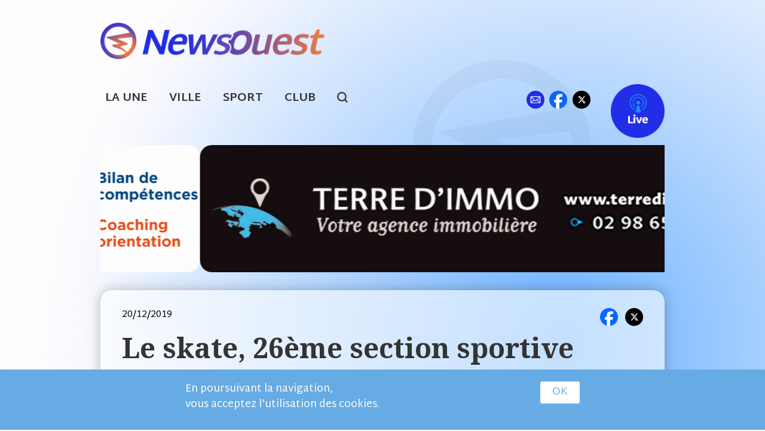

--- FILE ---
content_type: text/html; charset=utf-8
request_url: https://newsouest.fr/quimper/handisport/2019-12-20/le-skate-26eme-section-sportive-proposee-handisport-cornouaille
body_size: 6404
content:

<!doctype html>
<html class="no-js" lang="fr">

<head profile="http://www.w3.org/1999/xhtml/vocab">
  <meta http-equiv="Content-Type" content="text/html; charset=utf-8" />
<meta name="Generator" content="Drupal 7 (http://drupal.org)" />
<link rel="canonical" href="/quimper/handisport/2019-12-20/le-skate-26eme-section-sportive-proposee-handisport-cornouaille" />
<link rel="shortlink" href="/node/13232" />
<link rel="shortcut icon" href="https://newsouest.fr/sites/default/files/favicon_1.ico" type="image/vnd.microsoft.icon" />
  <meta name="viewport" content="width=device-width, initial-scale=1.0" />
  <meta name="mobile-web-app-capable" content="yes">
  <title>Le skate, 26ème section sportive proposée à Handisport Cornouaille Quimper - quimper - handisport | newsouest.fr</title>

  <link rel="preconnect" href="https://fonts.googleapis.com">
	<link rel="preconnect" href="https://fonts.gstatic.com" crossorigin>
	<link href="https://fonts.googleapis.com/css2?family=Martel+Sans:wght@400;600;700;800&family=Noto+Serif:wght@700&display=swap" rel="stylesheet">

  <link rel="apple-touch-icon" sizes="180x180" href="/sites/default/files/favicons/apple-touch-icon.png">
  <link rel="icon" type="image/png" sizes="32x32" href="/sites/default/files/favicons/favicon-32x32.png">
  <link rel="icon" type="image/png" sizes="16x16" href="/sites/default/files/favicons/favicon-16x16.png">
  <link rel="manifest" href="/sites/default/files/favicons/site.webmanifest">
  <link rel="mask-icon" href="/sites/default/files/favicons/safari-pinned-tab.svg" color="#5bbad5">
  <link rel="shortcut icon" href="/sites/default/files/favicons/favicon.ico">
  <meta name="msapplication-TileColor" content="#ffc40d">
  <meta name="msapplication-config" content="/sites/default/files/favicons/browserconfig.xml">
  <meta name="theme-color" content="#ffffff">

  <link type="text/css" rel="stylesheet" href="https://newsouest.fr/sites/default/files/css/css_xE-rWrJf-fncB6ztZfd2huxqgxu4WO-qwma6Xer30m4.css" media="all" />
<link type="text/css" rel="stylesheet" href="https://newsouest.fr/sites/default/files/css/css_Q18ul7mkDKnqzIMK9fJVRh3l-jDoy0M4GiZrsmq1C2w.css" media="all" />
<link type="text/css" rel="stylesheet" href="https://newsouest.fr/sites/default/files/css/css_cu_7hsypeGVp1xfTdVo8RCo9SLMHGWuYTWHDgaSK08k.css" media="all" />
<link type="text/css" rel="stylesheet" href="https://newsouest.fr/sites/default/files/css/css_NEps4O0Crnq__QDapPVC-5ZuG7gTTfzGme37_9o-Qww.css" media="all" />

</head>
<body class="html not-front not-logged-in no-sidebars page-node page-node- page-node-13232 node-type-article-simple" >

  <noscript aria-hidden="true"><iframe src="https://www.googletagmanager.com/ns.html?id=GTM-5TCXPNTL" height="0" width="0" style="display:none;visibility:hidden"></iframe></noscript>
  
<div id="header" class="row">
	<div class="medium-21 medium-push-15 columns">
    	<div id="sponsors_level_1" class="sponsors_zone"></div>
  </div>
	<div class="medium-15 medium-pull-21 columns col_logo PR">
      <a href="/" title="Accueil" rel="home" id="logo-link">
        <img src="https://newsouest.fr/sites/default/files/newsouest-sport-bretagne-logo.png" alt="Accueil" class="logo_newsouest"/>
      </a>
      <a href="http://live.newsouest.fr" target="_blank" class="livelink_mobi">Live</a>
  </div>
</div>

<div id="menu_main" class="row pt10 pb10 menu_main">
	<div class="small-36 columns font1_3">
		<a href="/" class="ml front">La Une</a>
		<a href="/les-secteurs-geo" class="ml ville">Ville</a>
		<a href="/les-sports" class="ml sport">Sport</a>
		<a href="/clubs" class="ml club">Club</a>
		<a href="#" id="search-menu" class="search DIB">search</a>
		<div class="zone_right FR PR">
			<a href="/contact" class="contact">ml</a>
			<a href="https://fr-fr.facebook.com/newsouest29" target="_blank" class="facebook">fb</a>
			<a href="https://twitter.com/newsouest" target="_blank" class="twitter">tw</a>
			<a href="http://live.newsouest.fr" target="_blank" class="livelink">Live</a>
		</div>
	</div>
</div>

<div id="top-search" class="row">
	<div class="small-36 columns">  <div class="region region-header-search">
    
<form action="/recherche" method="get" id="views-exposed-form-sport-view-page-search" accept-charset="UTF-8"><div><div class="views-exposed-form search-form row">
	<div class="small-28 medium-26 columns">
	<div class="form-item form-type-textfield form-item-keys">
 <input placeholder="Tapez ici votre recherche" type="text" id="edit-keys" name="keys" value="" size="15" maxlength="128" class="form-text required error" />
</div>
	</div>
	<div class="small-8 medium-10 columns tar">
    <input class=" button form-submit" type="submit" id="edit-submit-sport-view" value="Chercher" />    </div>
</div></div></form>  </div>
</div>
</div>

<div id="bot-header">
	<div id="bot-header-content" class="row">
		<div id="pub-u-left" class="pub side-left"></div>
		<div id="bot-header-content-row" class="small-36 columns">
			<div id="pub-u" class=""></div>
		</div>
		<div id="pub-u-right" class="pub side-right"></div>
	</div>
</div>

<div class="row">
	<div class="small-36 columns">
			</div>
</div>

<div id="page-content" class="row">

	<div id="content" class="small-36 columns">

		
		
		
		
		  <div class="region region-content">
    

<div class="row">
	<div class="small-36 columns">
    <div id="sponsors_level_2" class="sponsors_zone"></div>
	</div>
</div>

<div class="article_ctn mb30">
  <div class="article_head mb20">
  	<div class="row">
  		<div class="small-14 columns"><span class="date">20/12/2019</span></div>
  		<div class="small-22 columns">
  			<div class="article_links tar">
  				<a href="https://www.facebook.com/sharer/sharer.php?u=https%3A%2F%2Fnewsouest.fr%2Fquimper%2Fhandisport%2F2019-12-20%2Fle-skate-26eme-section-sportive-proposee-handisport-cornouaille" class="facebook" target="_blank" title="Partager sur Facebook"></a>
  				<a href="https://twitter.com/share?url=https%3A%2F%2Fnewsouest.fr%2Fquimper%2Fhandisport%2F2019-12-20%2Fle-skate-26eme-section-sportive-proposee-handisport-cornouaille" class="twitter" target="_blank" title="Partager sur X"></a>
  			</div>
  		</div>
  	</div>
    <div class="row">
    		<div class="small-36 columns">
    			<div class="mb30">
        			<h1>Le skate, 26ème section sportive proposée à Handisport Cornouaille Quimper</h1>
    			</div>
    		</div>
    		<div class="small-36 columns">
    			<div class="article_tags zone-tags">
    				<a href="/secteur/quimper">quimper</a><a href="/sport/handisport">handisport</a>        			            		     			</div>
    		</div>
    </div>
  </div>

  <div id="node-13232" class="node node-article-simple clearfix" about="/quimper/handisport/2019-12-20/le-skate-26eme-section-sportive-proposee-handisport-cornouaille" typeof="sioc:Item foaf:Document">

    <div class="article_content">

    	<div class="sous_titre"> <p><strong>Après l'ouverture récente d'une section adaptée au foot à 5, en lien avec le Kemp'5, Handisport Cornouaille Quimper accélère encore ou plutôt dévale la pente. En effet, une convention commune a été signée, ce jeudi après-midi, entre le Sammy Skate Club, plus grosse association sportive de Quimper, derrière la Quimpéroise, avec près de 700 adhérants, et Handisport Cornouaille Quimper, fleurissant avec 182 licenciés (dans le Top 10 français). Cette nouvelle pratique sportive est la 26ème section proposée par HCQ. La passerelle se veut originale et pleine sens pour un public à handicap qui peut trouver dans cette pratique un surplus de fun et de confiance. Damien Le Marer et Kristel Maupin, éducateurs salariés au Sammy Skate, ont volontiers adhéré à cette démarche ouvrant sur un autre public sportif. Pour profiter de cette espace couvert, unique dans le Sud-Finistère, au quartier du Prat Ar Rouz, une journée porte ouverte sera organisée, le dimanche 12 janvier, de 15 à 17h.</strong></p>
 </div>

                  	      	  	    <div id="diaporama">
  		  			<div class="one-photo">
  			<img typeof="foaf:Image" src="https://newsouest.fr/sites/default/files/styles/width_1200/public/sammy_skate.jpg?itok=R7jfEdj0" alt="" />  			<p>Damien Le Marer et Ivan Carval s&#39;unissent pour cette signature de convention entre HCQ et le Sammy Skate Club. Crédit photo: DR</p>  			</div>
  		  			<div class="one-photo">
  			<img typeof="foaf:Image" src="https://newsouest.fr/sites/default/files/styles/width_1200/public/sammy_skate_2.jpg?itok=oWGTgGK2" alt="" />  			  			</div>
  		  		</div>
  		  	
          </div>
  </div>
</div>

<div class="row">
	<div class="small-36 columns">
    <div id="sponsors_level_3" class="sponsors_zone"></div>
	</div>
</div>

<div id="article_related" data-sport_tid="140" data-node_id="13232">

</div>

<div class="row">
	<div class="small-36 columns">
    <div id="sponsors_level_4" class="sponsors_zone"></div>
	</div>
</div>

  </div>
	</div>

</div>

<div id="sponsors_raw">
  
	<div id="sponsors_raw_level_2">
									<a id="sponsor_level_2_0" href="http://terredimmo.fr/" target="_blank"><img src="https://newsouest.fr/sites/default/files/terre-d-immo-2025.jpg"/></a>
													<a id="sponsor_level_2_1" href="https://www.goriouxsolutionsemploi.com" target="_blank"><img src="https://newsouest.fr/sites/default/files/2025_gorioux_se.gif"/></a>
							</div>
	<div id="sponsors_raw_level_3">
									<a id="sponsor_level_3_0" href="http://www.teckto.fr/" target="_blank"><img src="https://newsouest.fr/sites/default/files/teckto-2025.png"/></a>
													<a id="sponsor_level_3_1" href="https://www.interpneus-quimper.com/" target="_blank"><img src="https://newsouest.fr/sites/default/files/interpneu-2025psd.jpg"/></a>
													<a id="sponsor_level_3_2" href="https://www.magasins-u.com/magasin/superu-plogonnec" target="_blank"><img src="https://newsouest.fr/sites/default/files/newsouest_super_u_plogonnec_gif_1_new_plogonnec.gif"/></a>
							</div>
</div>

<div id="footer" class="">
	<div class="row">
		<div class="small-26 medium-18 large-14 columns">
		  <a href="/" title="Accueil" rel="home">
        <img src="https://newsouest.fr/sites/default/files/newsouest-sport-bretagne-logo.png" alt="Accueil" class="logo_newsouest"/>
      </a>
  		<div class="zone_menu menu_main">
      		<a href="/" class="ml front">La Une</a>
      		<a href="/les-secteurs-geo" class="ml ville">Ville</a>
      		<a href="/les-sports" class="ml sport">Sport</a>
      		<a href="/clubs" class="ml club">Club</a>
      		<a href="mailto:sports@newsouest.fr" class="tag_link">sports@newsouest.fr</a></span>
      </div>
  </div>
  <div class="small-10 medium-6 large-10 columns">
  		<a href="/user/login" class="imglink contriblink"></a>
  		<a href="http://live.newsouest.fr" target="_blank" class="imglink livelink"></a>
  </div>
    <div class="small-36 medium-12 large-12 columns">
  	 	<div class="zone_digimob">
  	 		<span>Réalisation <a href="http://digimob.fr" target="_blank" title="Développement digital d'applications web et mobiles Android et IOS en bretagne">DIGIMOB</a><br/>
  	 		Studio de développement digital web et mobile</span>
  	 		<a href="http://digimob.fr" target="_blank" class="full"></a>
  	 	</div>
	</div>
	</div>
</div>
<div class="tac mtb30">
	<a href="/sites/default/files/rgpd/NEWSOUEST_Mentions_legales.pdf?v=1_3" target="_blank" class="footer_bt_link">Mentions légales</a>
	<span style="margin: 0 10px;"> - </span>
	<a href="/sites/default/files/rgpd/NEWSOUEST_PU_DCP.pdf?v=1_3" target="_blank" class="footer_bt_link">Protection des données</a>
	<span style="margin: 0 10px;"> - </span>
	<a href="/sites/default/files/rgpd/NEWSOUEST_cgu_cgv.pdf?v=1_3" target="_blank" class="footer_bt_link">CGU / CGV</a>
</div>
<div id="fb-root"></div>


  <script type="text/javascript" src="https://newsouest.fr/sites/default/files/js/js_8V80paRHSoyVgDLLfs233SypLzQ44tUlVOpJ44_a1oo.js"></script>
<script type="text/javascript" src="https://newsouest.fr/sites/default/files/js/js_kkasx3Sfcf8nKtYinZ1XJeKvmP7sRW8AX1rBnCTmJig.js"></script>
<script type="text/javascript" src="https://newsouest.fr/sites/default/files/js/js_RulCPHj8aUtatsXPqRSFtJIhBjBSAzFXZzADEVD4CHY.js"></script>
<script type="text/javascript" src="https://newsouest.fr/sites/default/files/js/js_bZrma6REH41F4Q9eZihxRjRy08aEerJCkYoX2VLlG9s.js"></script>
<script type="text/javascript" src="https://newsouest.fr/sites/default/files/js/js_y8qaN6gLs5vDaH9QxQVvi7DRdR2RuOWnzGq-JYNq3eY.js"></script>
<script type="text/javascript" src="https://www.googletagmanager.com/gtag/js?id=UA-33612185-1"></script>
<script type="text/javascript">
<!--//--><![CDATA[//><!--
window.dataLayer = window.dataLayer || [];function gtag(){dataLayer.push(arguments)};gtag("js", new Date());gtag("set", "developer_id.dMDhkMT", true);gtag("config", "UA-33612185-1", {"groups":"default"});
//--><!]]>
</script>
<script type="text/javascript" src="https://newsouest.fr/sites/default/files/js/js_a30yRQtaGFz5CQ_B3bowNw-EMatH5ZLZmjIb7kh8GTY.js"></script>
<script type="text/javascript">
<!--//--><![CDATA[//><!--
jQuery.extend(Drupal.settings, {"basePath":"\/","pathPrefix":"","setHasJsCookie":0,"ajaxPageState":{"theme":"foundation","theme_token":"Hr7Pke_ooZMTNHXY8SHQWRkw_0B1fmvRfqmm0vYbOzs","js":{"0":1,"sites\/all\/modules\/eu_cookie_compliance\/js\/eu_cookie_compliance.min.js":1,"https:\/\/newsouest.fr\/sites\/default\/files\/google_tag\/gtag_main\/google_tag.script.js":1,"sites\/all\/modules\/jquery_update\/replace\/jquery\/1.12\/jquery.min.js":1,"misc\/jquery-extend-3.4.0.js":1,"misc\/jquery-html-prefilter-3.5.0-backport.js":1,"misc\/jquery.once.js":1,"misc\/drupal.js":1,"sites\/all\/libraries\/fitvids\/jquery.fitvids.js":1,"sites\/all\/modules\/jquery_update\/js\/jquery_browser.js":1,"sites\/all\/modules\/eu_cookie_compliance\/js\/jquery.cookie-1.4.1.min.js":1,"misc\/form-single-submit.js":1,"sites\/all\/modules\/entityreference\/js\/entityreference.js":1,"sites\/all\/modules\/fitvids\/fitvids.js":1,"public:\/\/languages\/fr_FS8YLwpT3fU7TXHv29R-yP5zlI8t0efXMi8UGkoiKaU.js":1,"sites\/all\/modules\/service_links\/js\/facebook_share.js":1,"sites\/all\/modules\/service_links\/js\/twitter_button.js":1,"sites\/all\/modules\/service_links\/js\/facebook_like.js":1,"sites\/all\/modules\/google_analytics\/googleanalytics.js":1,"https:\/\/www.googletagmanager.com\/gtag\/js?id=UA-33612185-1":1,"1":1,"sites\/all\/themes\/foundation\/js\/foundation.min.js":1,"sites\/all\/themes\/foundation\/js\/waypoints.min.js":1,"sites\/all\/themes\/foundation\/js\/slick.min.js":1,"sites\/all\/themes\/foundation\/js\/menu_scroll_x.js":1,"sites\/all\/themes\/foundation\/js\/blazy.min.js":1,"sites\/all\/themes\/foundation\/js\/app.js":1},"css":{"modules\/system\/system.base.css":1,"modules\/system\/system.menus.css":1,"modules\/system\/system.messages.css":1,"modules\/system\/system.theme.css":1,"sites\/all\/modules\/calendar\/css\/calendar_multiday.css":1,"modules\/field\/theme\/field.css":1,"sites\/all\/modules\/fitvids\/fitvids.css":1,"modules\/node\/node.css":1,"modules\/search\/search.css":1,"modules\/user\/user.css":1,"sites\/all\/modules\/views\/css\/views.css":1,"sites\/all\/modules\/ctools\/css\/ctools.css":1,"sites\/all\/modules\/eu_cookie_compliance\/css\/eu_cookie_compliance.bare.css":1,"sites\/all\/themes\/foundation\/css\/foundation.min.css":1,"sites\/all\/themes\/foundation\/css\/slick.css":1,"sites\/all\/themes\/foundation\/css\/app_common.css":1,"sites\/all\/themes\/foundation\/css\/app.css":1,"sites\/all\/themes\/foundation\/css\/app-typo-color.css":1,"sites\/all\/themes\/foundation\/css\/app-layout.css":1,"sites\/all\/themes\/foundation\/css\/app_2018.css":1}},"ws_fs":{"type":"button","app_id":"385807381558937","css":"width:60px","locale":"en_US"},"ws_fl":{"width":100,"height":21},"urlIsAjaxTrusted":{"\/recherche":true},"fitvids":{"custom_domains":["iframe[src^=\u0027http:\/\/www.dailymotion.com\u0027]"],"selectors":["body\r","div.media-dailymotion-outer-wrapper"],"simplifymarkup":1},"eu_cookie_compliance":{"cookie_policy_version":"1.0.0","popup_enabled":1,"popup_agreed_enabled":0,"popup_hide_agreed":0,"popup_clicking_confirmation":1,"popup_scrolling_confirmation":0,"popup_html_info":"\u003Cdiv class=\u0022eu-cookie-compliance-banner eu-cookie-compliance-banner-info eu-cookie-compliance-banner--default\u0022\u003E\n  \u003Cdiv class=\u0022popup-content info\u0022\u003E\n        \u003Cdiv id=\u0022popup-text\u0022\u003E\n       \u003Cp\u003EEn poursuivant la navigation,\u003Cbr \/\u003Evous acceptez l\u0027utilisation des cookies.\u003C\/p\u003E\n           \u003C\/div\u003E\n    \n    \u003Cdiv id=\u0022popup-buttons\u0022 class=\u0022\u0022\u003E\n            \u003Cbutton type=\u0022button\u0022 class=\u0022agree-button eu-cookie-compliance-default-button\u0022\u003EOK\u003C\/button\u003E\n          \u003C\/div\u003E\n  \u003C\/div\u003E\n\u003C\/div\u003E","use_mobile_message":false,"mobile_popup_html_info":"\u003Cdiv class=\u0022eu-cookie-compliance-banner eu-cookie-compliance-banner-info eu-cookie-compliance-banner--default\u0022\u003E\n  \u003Cdiv class=\u0022popup-content info\u0022\u003E\n        \u003Cdiv id=\u0022popup-text\u0022\u003E\n       \u003Ch2\u003EWe use cookies on this site to enhance your user experience\u003C\/h2\u003E\n\u003Cp\u003EBy tapping the Accept button, you agree to us doing so.\u003C\/p\u003E\n           \u003C\/div\u003E\n    \n    \u003Cdiv id=\u0022popup-buttons\u0022 class=\u0022\u0022\u003E\n            \u003Cbutton type=\u0022button\u0022 class=\u0022agree-button eu-cookie-compliance-default-button\u0022\u003EOK\u003C\/button\u003E\n          \u003C\/div\u003E\n  \u003C\/div\u003E\n\u003C\/div\u003E\n","mobile_breakpoint":"768","popup_html_agreed":"\u003Cdiv\u003E\n  \u003Cdiv class=\u0022popup-content agreed\u0022\u003E\n    \u003Cdiv id=\u0022popup-text\u0022\u003E\n       \u003Ch2\u003EThank you for accepting cookies\u003C\/h2\u003E\n\u003Cp\u003EYou can now hide this message or find out more about cookies.\u003C\/p\u003E\n     \u003C\/div\u003E\n    \u003Cdiv id=\u0022popup-buttons\u0022\u003E\n      \u003Cbutton type=\u0022button\u0022 class=\u0022hide-popup-button eu-cookie-compliance-hide-button\u0022\u003EHide\u003C\/button\u003E\n          \u003C\/div\u003E\n  \u003C\/div\u003E\n\u003C\/div\u003E","popup_use_bare_css":1,"popup_height":"auto","popup_width":0,"popup_delay":1000,"popup_link":"https:\/\/newsouest.fr\/sites\/default\/files\/rgpd\/NEWSOUEST_PU_DCP.pdf","popup_link_new_window":1,"popup_position":null,"fixed_top_position":1,"popup_language":"fr","store_consent":false,"better_support_for_screen_readers":0,"reload_page":0,"domain":"","domain_all_sites":0,"popup_eu_only_js":0,"cookie_lifetime":"100","cookie_session":false,"disagree_do_not_show_popup":0,"method":"default","allowed_cookies":"","withdraw_markup":"\u003Cbutton type=\u0022button\u0022 class=\u0022eu-cookie-withdraw-tab\u0022\u003EPrivacy settings\u003C\/button\u003E\n\u003Cdiv class=\u0022eu-cookie-withdraw-banner\u0022\u003E\n  \u003Cdiv class=\u0022popup-content info\u0022\u003E\n    \u003Cdiv id=\u0022popup-text\u0022\u003E\n       \u003Ch2\u003EWe use cookies on this site to enhance your user experience\u003C\/h2\u003E\n\u003Cp\u003EYou have given your consent for us to set cookies.\u003C\/p\u003E\n     \u003C\/div\u003E\n    \u003Cdiv id=\u0022popup-buttons\u0022\u003E\n      \u003Cbutton type=\u0022button\u0022 class=\u0022eu-cookie-withdraw-button\u0022\u003EWithdraw consent\u003C\/button\u003E\n    \u003C\/div\u003E\n  \u003C\/div\u003E\n\u003C\/div\u003E\n","withdraw_enabled":false,"withdraw_button_on_info_popup":0,"cookie_categories":[],"cookie_categories_details":[],"enable_save_preferences_button":1,"cookie_name":"","cookie_value_disagreed":"0","cookie_value_agreed_show_thank_you":"1","cookie_value_agreed":"2","containing_element":"body","automatic_cookies_removal":1,"close_button_action":"close_banner"},"googleanalytics":{"account":["UA-33612185-1"],"trackOutbound":1,"trackMailto":1,"trackDownload":1,"trackDownloadExtensions":"7z|aac|arc|arj|asf|asx|avi|bin|csv|doc(x|m)?|dot(x|m)?|exe|flv|gif|gz|gzip|hqx|jar|jpe?g|js|mp(2|3|4|e?g)|mov(ie)?|msi|msp|pdf|phps|png|ppt(x|m)?|pot(x|m)?|pps(x|m)?|ppam|sld(x|m)?|thmx|qtm?|ra(m|r)?|sea|sit|tar|tgz|torrent|txt|wav|wma|wmv|wpd|xls(x|m|b)?|xlt(x|m)|xlam|xml|z|zip"}});
//--><!]]>
</script>
  <script type="text/javascript">
<!--//--><![CDATA[//><!--
window.eu_cookie_compliance_cookie_name = "";
//--><!]]>
</script>
<script type="text/javascript" src="https://newsouest.fr/sites/default/files/js/js_b5uBqrfPrs_UEmgBeVFSOcXgjdijNE3mS-ZnwQ0jdnU.js"></script>

    <script>
    jQuery(document).foundation();
    </script>
</body>
</html>


--- FILE ---
content_type: text/html; charset=UTF-8
request_url: https://newsouest.fr/related/140
body_size: 1433
content:
<div class="view-sport-view related">

      <div class="view-content">
      <h3 class="related">À lire aussi</h3>
      
    
<div id="related_21023" class="article_item_ctn normal">
  <div class="row in-list-article">
  	<div class="small-18 medium-13 columns zone-img article_simple">
  		  			  			<a href="/quimper/handisport/2023-01-02/qctt-criterium-federal-handisport"><img src="https://newsouest.fr/sites/default/files/styles/w_500/public/20200208_182339.jpg?itok=NzE_3oba" class="rad8"></img></a>
  		  		  			<a href="/quimper/handisport/2023-01-02/qctt-criterium-federal-handisport">
  				<div class="field-content"></div>  			</a>
  		
  	</div>
  	<div class="small-18 medium-23 columns zone-txt">
  		<div class="zone-txt">
    		<div class="zone-date-publication handi">
    			<div class="field-content ctx-sport">handi</div>    			<span class="views-label views-label-created">Le </span><span class="field-content">02/01/2023 à 06h58</span></div>
    		<h2><a href="/quimper/handisport/2023-01-02/qctt-criterium-federal-handisport">QCTT : critérium fédéral handisport</a></h2>
    		<div class="hide-for-small-only"> <p>Le samedi 7 janvier, le Quimper Cornouaille Tennis de Table, en collaboration avec Handisport Cornouaille Quimper, organise le Tour 2 du...</p></div>
    		<div class="zone-tags">
        		<a href="/secteur/quimper">quimper</a>
        		    		</div>
  		</div>
  	</div>
  </div>
</div>

    
<div id="related_18457" class="article_item_ctn normal">
  <div class="row in-list-article">
  	<div class="small-18 medium-13 columns zone-img article_simple">
  		  			  			<a href="/quimper/handisport/2021-12-20/baptiste-guillas-accede-la-national-2"><img src="https://newsouest.fr/sites/default/files/styles/w_500/public/baptiste_guillas_nn.jpg?itok=Ms1kPft0" class="rad8"></img></a>
  		  		  			<a href="/quimper/handisport/2021-12-20/baptiste-guillas-accede-la-national-2">
  				<div class="field-content"></div>  			</a>
  		
  	</div>
  	<div class="small-18 medium-23 columns zone-txt">
  		<div class="zone-txt">
    		<div class="zone-date-publication handi">
    			<div class="field-content ctx-sport">handi</div>    			<span class="views-label views-label-created">Le </span><span class="field-content">20/12/2021 à 15h38</span></div>
    		<h2><a href="/quimper/handisport/2021-12-20/baptiste-guillas-accede-la-national-2">Baptiste Guillas accède à la National 2 A</a></h2>
    		<div class="hide-for-small-only"> <p><strong>L'Armélois Baptiste Guillas, 18 ans, a monté une marche importante, ce début décembre, en remportant le critérium fédéral, National 2B...</strong></p></div>
    		<div class="zone-tags">
        		<a href="/secteur/quimper">quimper</a>
        		    		</div>
  		</div>
  	</div>
  </div>
</div>

    
<div id="related_18267" class="article_item_ctn normal">
  <div class="row in-list-article">
  	<div class="small-18 medium-13 columns zone-img article_simple">
  		  			  			<a href="/quimper/handisport/2021-11-26/handisport-cornouaille-quimper-grimpe-la-4eme-place-nationale-au"><img src="https://newsouest.fr/sites/default/files/styles/w_500/public/ag_handisports_2021.jpg?itok=bN5cPar3" class="rad8"></img></a>
  		  		  			<a href="/quimper/handisport/2021-11-26/handisport-cornouaille-quimper-grimpe-la-4eme-place-nationale-au">
  				<div class="field-content"></div>  			</a>
  		
  	</div>
  	<div class="small-18 medium-23 columns zone-txt">
  		<div class="zone-txt">
    		<div class="zone-date-publication handi">
    			<div class="field-content ctx-sport">handi</div>    			<span class="views-label views-label-created">Le </span><span class="field-content">26/11/2021 à 15h13</span></div>
    		<h2><a href="/quimper/handisport/2021-11-26/handisport-cornouaille-quimper-grimpe-la-4eme-place-nationale-au">Handisport Cornouaille Quimper grimpe à la 4ème place nationale, au niveau de ses effectifs</a></h2>
    		<div class="hide-for-small-only"> <p><strong>Il semblerait que le club du Handisport Cornouaille Quimper a accéléré dans le brouillard épais, de la saison écoulée. Au sortir du...</strong></p></div>
    		<div class="zone-tags">
        		<a href="/secteur/quimper">quimper</a>
        		    		</div>
  		</div>
  	</div>
  </div>
</div>

    
<div id="related_16362" class="article_item_ctn normal">
  <div class="row in-list-article">
  	<div class="small-18 medium-13 columns zone-img article_simple">
  		  			  			<a href="/autres/handisport/2021-04-12/para-aviron-premier-podium-europeen-pour-erika-sauzeau"><img src="https://newsouest.fr/sites/default/files/styles/w_500/public/para_olympic.jpg?itok=W88WhCAe" class="rad8"></img></a>
  		  		  			<a href="/autres/handisport/2021-04-12/para-aviron-premier-podium-europeen-pour-erika-sauzeau">
  				<div class="field-content"></div>  			</a>
  		
  	</div>
  	<div class="small-18 medium-23 columns zone-txt">
  		<div class="zone-txt">
    		<div class="zone-date-publication handi">
    			<div class="field-content ctx-sport">handi</div>    			<span class="views-label views-label-created">Le </span><span class="field-content">12/04/2021 à 13h11</span></div>
    		<h2><a href="/autres/handisport/2021-04-12/para-aviron-premier-podium-europeen-pour-erika-sauzeau">Para Aviron : Premier podium européen pour Erika Sauzeau</a></h2>
    		<div class="hide-for-small-only"> <p>Placés en ouverture de la saison internationale, les championnats d’Europe Sénior et Para-Aviron se déroulaient à Varèse du 9 au 11 avril 2021....</p></div>
    		<div class="zone-tags">
        		<a href="/secteur/autres">autres</a>
        		    		</div>
  		</div>
  	</div>
  </div>
</div>

    
<div id="related_15977" class="article_item_ctn normal">
  <div class="row in-list-article">
  	<div class="small-18 medium-13 columns zone-img article_simple">
  		  			  			<a href="/quimper/handisport/2021-02-06/le-handisport-cornouaille-quimper-bondit-de-21-en-pleine-crise"><img src="https://newsouest.fr/sites/default/files/styles/w_500/public/pb066697_0.jpg?itok=IgPTOeir" class="rad8"></img></a>
  		  		  			<a href="/quimper/handisport/2021-02-06/le-handisport-cornouaille-quimper-bondit-de-21-en-pleine-crise">
  				<div class="field-content"></div>  			</a>
  		
  	</div>
  	<div class="small-18 medium-23 columns zone-txt">
  		<div class="zone-txt">
    		<div class="zone-date-publication handi">
    			<div class="field-content ctx-sport">handi</div>    			<span class="views-label views-label-created">Le </span><span class="field-content">06/02/2021 à 14h29</span></div>
    		<h2><a href="/quimper/handisport/2021-02-06/le-handisport-cornouaille-quimper-bondit-de-21-en-pleine-crise">Le Handisport Cornouaille Quimper bondit de 21% en pleine crise sanitaire</a></h2>
    		<div class="hide-for-small-only"> <p><strong>Le Handisport Cornouaille Quimper peut avoir le sourire, malgré un contexte extérieur lourd. Déjà en forte hausse, sur la dernière année...</strong></p></div>
    		<div class="zone-tags">
        		<a href="/secteur/quimper">quimper</a>
        		    		</div>
  		</div>
  	</div>
  </div>
</div>

    </div>
  
</div>

--- FILE ---
content_type: image/svg+xml
request_url: https://newsouest.fr/sites/all/themes/foundation/images/2024/bg_fond_desktop.svg?1
body_size: 805
content:
<svg xmlns="http://www.w3.org/2000/svg" xmlns:xlink="http://www.w3.org/1999/xlink" width="2618" height="2834" viewBox="0 0 2618 2834">
  <defs>
    <radialGradient id="radial-gradient" cx="0.5" cy="0.5" r="0.5" gradientUnits="objectBoundingBox">
      <stop offset="0" stop-color="#6bb1ff"/>
      <stop offset="0.828" stop-color="#f9f9fe"/>
      <stop offset="1" stop-color="#fff" stop-opacity="0"/>
    </radialGradient>
  </defs>
  <g id="Background-newsouest-desktop" transform="translate(385 -1756)">
    <circle id="Ellipse_48" data-name="Ellipse 48" cx="600" cy="600" r="600" transform="translate(-385 3390)" fill="url(#radial-gradient)"/>
    <circle id="Ellipse_27" data-name="Ellipse 27" cx="1000" cy="1000" r="1000" transform="translate(233 1756)" fill="url(#radial-gradient)"/>
  </g>
</svg>


--- FILE ---
content_type: image/svg+xml
request_url: https://newsouest.fr/sites/all/themes/foundation/images/2024/bg_logo_grey.svg
body_size: 1294
content:
<svg xmlns="http://www.w3.org/2000/svg" xmlns:xlink="http://www.w3.org/1999/xlink" width="318.737" height="321.493" viewBox="0 0 318.737 321.493">
  <defs>
    <clipPath id="clip-path">
      <rect id="Rectangle_1644" data-name="Rectangle 1644" width="318.737" height="321.493" fill="none"/>
    </clipPath>
  </defs>
  <g id="Groupe_325" data-name="Groupe 325" transform="translate(0 0)" opacity="0.04">
    <g id="Groupe_324" data-name="Groupe 324" transform="translate(0 0)" clip-path="url(#clip-path)">
      <path id="Tracé_108" data-name="Tracé 108" d="M318.737,160.749C318.737,72.11,247.245,0,159.371,0S0,72.11,0,160.749,71.492,321.493,159.371,321.493a157.509,157.509,0,0,0,92.377-29.886c1.241,1.383,1.92,2.178,1.92,2.178-.279-.973-.613-1.925-.932-2.882a161.048,161.048,0,0,0,66-130.154M159.371,287.641c-69.213,0-125.519-56.924-125.519-126.892s56.306-126.9,125.519-126.9c42.21,0,79.592,21.2,102.355,53.591l-215.6,40.989,126.208,57.451-70.768,11.559,16.022,17.845s18.539,3.992,58.241,18.838c18.782,7.026,37.21,20.758,51.418,33.274a123.755,123.755,0,0,1-67.876,20.241m76.406-26.32c-25.023-30.787-64.234-50.74-64.234-50.74l72.125-17.526-4.483-12.516-91.323-38.877,132.408-14.928a127.566,127.566,0,0,1-44.494,134.586" transform="translate(0 0.002)" fill="#343434"/>
    </g>
  </g>
</svg>
